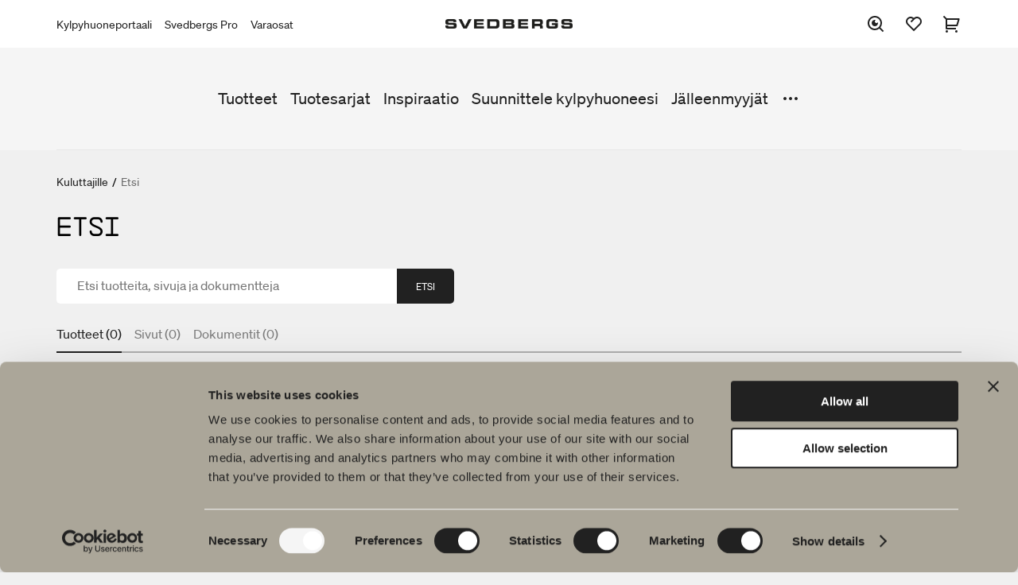

--- FILE ---
content_type: text/html; charset=utf-8
request_url: https://www.svedbergs.fi/etsi/
body_size: 4600
content:

<!DOCTYPE html>

<html lang="fi" data-lcid="11">
<head>
    <meta charset="UTF-8" />
    <meta name="viewport" content="width=device-width" />
    <title>Svedbergs -kylpyhuone - Etsi osoitteesta Svedbergs.fi</title>
    <meta name="title" content="Etsi osoitteesta Svedbergs.fi" />
    <meta name="description" content="Etsi dokumentteja, asennusohjeita, kuvia, CAD-tietoja ja tietoa Svedbergsin kylpyhuonekalusteista. Svedbergs – Tilaa el&#228;m&#228;lle ja ilolle." />
    <meta name="keywords" />
    <meta name="robots" content="index, follow">

    <meta property="og:url" content="https://www.svedbergs.fi/etsi/">
    <meta property="og:title" content="Etsi osoitteesta Svedbergs.fi">
    <meta property="og:description" content="Etsi dokumentteja, asennusohjeita, kuvia, CAD-tietoja ja tietoa Svedbergsin kylpyhuonekalusteista. Svedbergs – Tilaa el&#228;m&#228;lle ja ilolle.">
    <meta property="og:image" content="">

    <meta property="twitter:card" content="summary_large_image">
    <meta property="twitter:url" content="https://www.svedbergs.fi/etsi/">
    <meta property="twitter:title" content="Etsi osoitteesta Svedbergs.fi">
    <meta property="twitter:description" content="Etsi dokumentteja, asennusohjeita, kuvia, CAD-tietoja ja tietoa Svedbergsin kylpyhuonekalusteista. Svedbergs – Tilaa el&#228;m&#228;lle ja ilolle.">
    <meta property="twitter:image" content="">

    <link rel="canonical" href="https://www.svedbergs.fi/etsi/" />

    <link rel="stylesheet" type="text/css" href="/Static/site.min.css?v=639019906400000000" />
    <link rel="icon" href="/favicon.ico" type="image/x-icon">
    <link rel="shortcut icon" href="/favicon.ico" type="image/x-icon">

    <meta property="og:type" content="website" />
<!-- Google Tag Manager -->
<script>(function(w,d,s,l,i){w[l]=w[l]||[];w[l].push({'gtm.start':
new Date().getTime(),event:'gtm.js'});var f=d.getElementsByTagName(s)[0],
j=d.createElement(s),dl=l!='dataLayer'?'&l='+l:'';j.async=true;j.src=
'https://www.googletagmanager.com/gtm.js?id='+i+dl;f.parentNode.insertBefore(j,f);
})(window,document,'script','dataLayer','GTM-PWLK3D9');</script>
<!-- End Google Tag Manager -->

    

    
<script type="text/javascript">var appInsights=window.appInsights||function(config){function t(config){i[config]=function(){var t=arguments;i.queue.push(function(){i[config].apply(i,t)})}}var i={config:config},u=document,e=window,o="script",s="AuthenticatedUserContext",h="start",c="stop",l="Track",a=l+"Event",v=l+"Page",r,f;setTimeout(function(){var t=u.createElement(o);t.src=config.url||"https://js.monitor.azure.com/scripts/a/ai.0.js";u.getElementsByTagName(o)[0].parentNode.appendChild(t)});try{i.cookie=u.cookie}catch(y){}for(i.queue=[],r=["Event","Exception","Metric","PageView","Trace","Dependency"];r.length;)t("track"+r.pop());return t("set"+s),t("clear"+s),t(h+a),t(c+a),t(h+v),t(c+v),t("flush"),config.disableExceptionTracking||(r="onerror",t("_"+r),f=e[r],e[r]=function(config,t,u,e,o){var s=f&&f(config,t,u,e,o);return s!==!0&&i["_"+r](config,t,u,e,o),s}),i}({instrumentationKey:"c29ffb0d-cf0f-4e6c-b11e-f7dd78028510",sdkExtension:"a"});window.appInsights=appInsights;appInsights.queue&&appInsights.queue.length===0&&appInsights.trackPageView();</script></head>
<body class="konsumentsitensearchpage theme-default" data-site="consumer">
    <!-- Google Tag Manager (noscript) -->
<noscript><iframe src="https://www.googletagmanager.com/ns.html?id=GTM-PWLK3D9"
height="0" width="0" style="display:none;visibility:hidden"></iframe></noscript>
<!-- End Google Tag Manager (noscript) -->
<!-- Start of HubSpot Embed Code -->
<script type="text/javascript" id="hs-script-loader" async defer src="//js.hs-scripts.com/19569693.js"></script>
<!-- End of HubSpot Embed Code -->


    <header id="header" class="header" data-panel="collapsed">

<div class="header-nav-top-wrapper" data-component="header">
    <nav class="header-nav-top" aria-label="P&#228;&#228;valikko">

                <ul class="header-links">
                        <li>
                            <a href="https://portal.svedbergs.fi/">Kylpyhuoneportaali</a>
                        </li>
                        <li>
                            <a href="https://pro.svedbergs.fi/">Svedbergs Pro</a>
                        </li>
                        <li>
                            <a href="/tuotteet/varaosat/">Varaosat</a>
                        </li>
                </ul>
        <figure>
                <a href="/">
                    <img class="logotype" src="/globalassets/startsida/svedbergs_extended500x36.png" alt="Svedbergs -kylpyhuone" title="Svedbergs -kylpyhuone" />
                </a>
        </figure>

            <div class="header-icons-wrapper">
                <ul id="header-icons" class="header-icons">
                    <li class="menu-search">
                        <button data-panel="search" aria-label="Etsi">
                            <svg>
                                <use xlink:href="/Resources/Shared/static/img/remixicon.symbol.svg#ri-search-eye-line"></use>
                            </svg>
                        </button>
                    </li>
                        <li class="menu-favourites">
                            <a href="/suosikit/" data-panel="favourites" aria-label="Suosikit">
                                <svg>
                                    <use xlink:href="/Resources/Shared/static/img/remixicon.symbol.svg#ri-heart-2-line"></use>
                                </svg>

                                <span id="favourites-amount" class="amount hidden"></span>
                            </a>
                        </li>
                                            <li class="menu-cart">
                            <a id="cart-checkout" href="/ostoskori/" aria-label="Ostoskori">
                                <svg>
                                    <use xlink:href="/Resources/Shared/static/img/remixicon.symbol.svg#ri-shopping-cart-2-line"></use>
                                </svg>

                                <span data-cartamount="0" class="amount hidden">0</span>
                            </a>
                        </li>
                    <li class="menu-mobile">
                        <button data-panel="menu">
                            <svg>
                                <use xlink:href="/Resources/Shared/static/img/remixicon.symbol.svg#ri-menu-3-fill"></use>
                            </svg>
                        </button>
                    </li>
                    <li class="menu-mobile-close">
                        <button data-panel="menu-close">
                            <svg>
                                <use xlink:href="/Resources/Shared/static/img/remixicon.symbol.svg#ri-close-line"></use>
                            </svg>
                        </button>
                    </li>
                </ul>
            </div>
    </nav>
</div>
<div data-component="search">
    <form class="search-input" action="/etsi/">
        <input type="search" name="query" placeholder="Etsi [tuotteet, sivut, dokumentit]" value="" />
        <input type="submit" name="" value="Etsi" />
    </form>
</div>
<nav id="menu" class="menu" data-component="menu" aria-label="Alavalikko">
    <div class="container">
        <div class="inner">
            <ul class="primary-links">


                        <li>
                            <a href="/tuotteet/">Tuotteet</a>
                        </li>
                        <li>
                            <a href="/tuotesarjat/">Tuotesarjat</a>
                        </li>
                        <li>
                            <a href="/inspiraatiota/">Inspiraatio</a>
                        </li>
                        <li>
                            <a href="/luo-kylpyhuoneesi/">Suunnittele kylpyhuoneesi</a>
                        </li>
                        <li>
                            <a href="/etsi-jalleenmyyja/">J&#228;lleenmyyj&#228;t</a>
                        </li>
                        <li>
                            <a href="/kestava-kehitys/">Kest&#228;v&#228; kehitys</a>
                        </li>
                        <li>
                            <a href="/tuotetietoa/">Tuotetietoutta</a>
                        </li>
                        <li>
                            <a href="/svedbergs-lyhyesti/">Toimintatapamme</a>
                        </li>
                        <li>
                            <a href="/asiakaspalvelu/">Asiakaspalvelu</a>
                        </li>
            </ul>
                <button data-menu="toggle">
                    <svg>
                        <use xlink:href="/Resources/Shared/static/img/remixicon.symbol.svg#ri-more-fill"></use>
                    </svg>
                </button>
        </div>
    </div>
    <div class="mobile-top-links">
            <ul class="secondary-links">
                    <li>
                        <a href="https://portal.svedbergs.fi/">Kylpyhuoneportaali</a>
                    </li>
                    <li>
                        <a href="https://pro.svedbergs.fi/">Svedbergs Pro</a>
                    </li>
                    <li>
                        <a href="/tuotteet/varaosat/">Varaosat</a>
                    </li>
            </ul>
    </div>
</nav>    </header>

    <main id="main" data-loading="false">
    <section class="breadcrumbs">
        <ul>
                <li>

                        <a href="/">Kuluttajille</a>
                </li>
                <li>
                        <span class="separator">/</span>

                        <span class="active">Etsi</span>
                </li>
        </ul>
    </section>

        


<section class="search-page" data-page="search-page">
    <div class="inner">
        <h1 class="h1">Etsi</h1>

<form action="/etsi/" class="search-form" enctype="multipart/form-data" method="get">            <div class="search-input-main">
                <input type="text" id="query" name="query" placeholder="Etsi tuotteita, sivuja ja dokumentteja" />
                <button type="submit">Etsi</button>
            </div>
</form>

        <div class="tabs">
            <nav class="tabs__nav">
                <button data-selector="tab-select" data-tab="products" class="tabs__nav__tab">Tuotteet (0)</button>
                <button data-selector="tab-select" data-tab="pages" class="tabs__nav__tab">Sivut (0)</button>
                <button data-selector="tab-select" data-tab="documents" class="tabs__nav__tab">Dokumentit (0)</button>
            </nav>
            <div class="tabs__content">
                <div data-tab-content="products" class="tabs__content__tab">
                    <div class="search-results">
                    </div>
                </div>
                <div data-tab-content="pages" class="tabs__content__tab">
                    <div class="search-results">

                    </div>
                </div>
                <div data-tab-content="documents" class="tabs__content__tab">
                    <div class="search-results">

                    </div>
                </div>
            </div>
        </div>
    </div>
</section>

    </main>

<footer class="footer-alt" data-component="footer">
    <div class="inner">
        <div class="left-content">
                <figure>
                    <img class="logotype" src="/globalassets/startsida/svedbergs_extended500x36.png" alt="Svedbergs" />
                </figure>

            <p>Meilt&auml; l&ouml;yd&auml;t kaiken kerralla kylpyhuoneeseen. Kylpyhuonekalusteista, pesualtaista ja hanoista suihkutilakalusteisiin, kylpyammeisiin, pyyhekuivaimiin ja wc-istuimiin.</p>
<p>Svedbergs Oy Ab<br />Klovinpellontie 1-3<br />02180 ESPOO<br />Puhelin: (09) 584 10 500<br />Email: info@svedbergs.fi</p>


        </div>
        <div class="right-navigation">
            <nav class="footer-nav" aria-label="Footer">
                <ul>
                        <li>
                            <a href="/tuotteet/">Tuotteet</a>

                                <ul>
                                        <li>
                                            <a href="/tuotteet/kylpyhuonekalusteet/">Kylpyhuonekalusteet</a>
                                        </li>
                                        <li>
                                            <a href="/tuotteet/pesuallashana/">Pesuallashana</a>
                                        </li>
                                        <li>
                                            <a href="/tuotteet/suihkutilakalusteet/">Suihkutilakalusteet</a>
                                        </li>
                                        <li>
                                            <a href="/tuotteet/kylpyammeet/">Kylpyammeet</a>
                                        </li>
                                        <li>
                                            <a href="/tuotteet/suihku--ja-ammehanat/">Suihku- ja ammehanat</a>
                                        </li>
                                        <li>
                                            <a href="/tuotteet/pyyhekuivaimet/">Pyyhekuivaimet</a>
                                        </li>
                                        <li>
                                            <a href="/tuotteet/wc-istuimet/">WC-istuimet</a>
                                        </li>
                                        <li>
                                            <a href="/tuotteet/tarvikkeet/">Tarvikkeet</a>
                                        </li>
                                        <li>
                                            <a href="/tuotteet/varaosat/">Varaosat</a>
                                        </li>
                                </ul>
                        </li>
                        <li>
                            <a href="/tuotesarjat/">Tuotesarjat</a>

                                <ul>
                                        <li>
                                            <a href="/tuotesarjat/poem-soft/">Poem Soft</a>
                                        </li>
                                        <li>
                                            <a href="/tuotesarjat/uutuuksia-kylpyhuoneeseen/">Uutuuksia kylpyhuoneeseen</a>
                                        </li>
                                        <li>
                                            <a href="/tuotesarjat/kalustesarjat/">Kalustesarjat</a>
                                        </li>
                                        <li>
                                            <a href="/tuotesarjat/suihkutilakalusteemme/">Suihkutilakalusteemme</a>
                                        </li>
                                        <li>
                                            <a href="/tuotesarjat/peilit/">Peilit</a>
                                        </li>
                                        <li>
                                            <a href="/tuotesarjat/peilikaapit/">Peilikaapit</a>
                                        </li>
                                        <li>
                                            <a href="/tuotesarjat/riippuvalaisin/">Riippuvalaisin</a>
                                        </li>
                                        <li>
                                            <a href="/tuotesarjat/sailytys/">S&#228;ilytys</a>
                                        </li>
                                        <li>
                                            <a href="/tuotesarjat/kodinhoitohuone/">Kodinhoitohuone</a>
                                        </li>
                                        <li>
                                            <a href="/tuotesarjat/pesualtaat/">Pesualtaat</a>
                                        </li>
                                        <li>
                                            <a href="/tuotesarjat/hanat/">Hanat</a>
                                        </li>
                                        <li>
                                            <a href="/tuotesarjat/vetimet/">Vetimet</a>
                                        </li>
                                        <li>
                                            <a href="/tuotesarjat/kylpyammeet/">Kylpyammeet</a>
                                        </li>
                                        <li>
                                            <a href="/tuotesarjat/pyyhekuivaimet/">Pyyhekuivaimet</a>
                                        </li>
                                        <li>
                                            <a href="/tuotesarjat/graniittikeramiikka/">Graniittikeramiikka</a>
                                        </li>
                                </ul>
                        </li>
                        <li>
                            <a href="/luo-kylpyhuoneesi/">Luo kylpyhuoneesi</a>

                                <ul>
                                        <li>
                                            <a href="/luo-kylpyhuoneesi/kylphuoneesi-digitaalisesti/">Kylphuoneesi digitaalisesti</a>
                                        </li>
                                        <li>
                                            <a href="/luo-kylpyhuoneesi/blueprint/">Blueprint</a>
                                        </li>
                                        <li>
                                            <a href="/luo-kylpyhuoneesi/luo-kylpyhuoneesi/">Luo kylpyhuoneesi</a>
                                        </li>
                                </ul>
                        </li>
                        <li>
                            <a href="/kestava-kehitys/">Kest&#228;v&#228; kehitys</a>

                                <ul>
                                        <li>
                                            <a href="/kestava-kehitys/planet/">Planet</a>
                                        </li>
                                        <li>
                                            <a href="/kestava-kehitys/product/">Product</a>
                                        </li>
                                        <li>
                                            <a href="/kestava-kehitys/people/">People</a>
                                        </li>
                                </ul>
                        </li>
                        <li>
                            <a href="/inspiraatiota/">Inspiraatio</a>

                                <ul>
                                        <li>
                                            <a href="/inspiraatiota/kylpy-huone/">Kylpy&amp;Huone</a>
                                        </li>
                                        <li>
                                            <a href="/inspiraatiota/lyijynmusta/">Lyijynmusta</a>
                                        </li>
                                        <li>
                                            <a href="/inspiraatiota/vinkkeja-ja-ohjeita/">Vinkkej&#228; ja ohjeita</a>
                                        </li>
                                        <li>
                                            <a href="/inspiraatiota/sisustusreportaasi/">Sisustusreportaasi</a>
                                        </li>
                                        <li>
                                            <a href="/inspiraatiota/meidan-kylpyhuoneemme/">Meid&#228;n kylpyhuoneemme</a>
                                        </li>
                                        <li>
                                            <a href="/inspiraatiota/auren/">Auren</a>
                                        </li>
                                        <li>
                                            <a href="/inspiraatiota/johan-kornerin-haastattelu/">Johan K&#246;rnerin haastattelu</a>
                                        </li>
                                </ul>
                        </li>
                </ul>
            </nav>
        </div>
    </div>
    <div class="inner buttons">
            <div class="left-buttons">
                <div class="button-links">
                    
<ul>
    
        <li>
            <a href="/asiakaspalvelu/usein-kysytyt-kysymykset/" title="Usein kysytyt kysymykset">FAQ</a> 
        </li>
    
        <li>
            <a href="/inspiraatiota/kylpy-huone/" title="Kylpy&amp;Huone">Kylpy&amp;Huone</a> 
        </li>
    
</ul>
                </div>
            </div>

        <nav class="footer-nav-mobile" aria-label="Footer">
            <ul>
                    <li>
                        <a href="/tuotteet/">Tuotteet</a>
                    </li>
                    <li>
                        <a href="/tuotesarjat/">Tuotesarjat</a>
                    </li>
                    <li>
                        <a href="/luo-kylpyhuoneesi/">Luo kylpyhuoneesi</a>
                    </li>
                    <li>
                        <a href="/kestava-kehitys/">Kest&#228;v&#228; kehitys</a>
                    </li>
                    <li>
                        <a href="/inspiraatiota/">Inspiraatio</a>
                    </li>
            </ul>
        </nav>

            <div class="right-buttons">
                <div class="button-links">
                    
<ul>
    
        <li>
            <a href="/etsi-jalleenmyyja/" title="Jälleenmyyjät">J&#228;lleenmyyj&#228;t</a> 
        </li>
    
        <li>
            <a href="/tuotteet/varaosat/" title="Varaosat">Varaosat</a> 
        </li>
    
</ul>
                </div>
            </div>
    </div>
    <div class="inner bottom">
            <form class="footer-nav-markets" action="ChangeMarket" method="get">
                <label for="market-selector">Kieli: </label>
                <select id="market-selector" class="select fixed" name="MarketId">
                    <option value="/etsi/" selected="">Suomi</option>
                        <option value="/etsi/ChangeMarket?marketId=DEFAULT" data-target="">Svenska</option>
                        <option value="/etsi/ChangeMarket?marketId=dk" data-target="">Dansk</option>
                        <option value="/etsi/ChangeMarket?marketId=en" data-target="">English</option>
                        <option value="/etsi/ChangeMarket?marketId=no" data-target="">Norsk</option>
                </select>
            </form>

            <nav class="social-media-links" aria-label="Social media">
                <p class="social-media-links__title">Seuraa meit&#228; sosiaalisessa mediassa</p>
                <a href="https://www.facebook.com/svedbergsfi/" target="_blank">
        <i><svg><use xlink:href="/Resources/Shared/static/img/remixicon.symbol.svg#ri-facebook-circle-line"></use></svg></i> Facebook</a><a href="https://www.instagram.com/svedbergsfi" target="_blank">
        <i><svg><use xlink:href="/Resources/Shared/static/img/remixicon.symbol.svg#ri-instagram-line"></use></svg></i> Instagram</a><a href="https://www.tiktok.com/@svedbergs.se/" target="_blank">
        <i>
            <svg xmlns="http://www.w3.org/2000/svg" viewBox="0 0 448 512">
                <path d="M448,209.91a210.06,210.06,0,0,1-122.77-39.25V349.38A162.55,162.55,0,1,1,185,188.31V278.2a74.62,74.62,0,1,0,52.23,71.18V0l88,0a121.18,121.18,0,0,0,1.86,22.17h0A122.18,122.18,0,0,0,381,102.39a121.43,121.43,0,0,0,67,20.14Z" />
            </svg>
        </i>
TikTok</a><a href="https://www.linkedin.com/company/svedbergs" target="_blank">
        <i><svg><use xlink:href="/Resources/Shared/static/img/remixicon.symbol.svg#ri-linkedin-box-line"></use></svg></i> LinkedIn</a><a href="https://www.youtube.com/user/SvedbergsFI/" target="_blank">
        <i><svg><use xlink:href="/Resources/Shared/static/img/remixicon.symbol.svg#ri-youtube-line"></use></svg></i> Youtube</a><a href="https://www.pinterest.com/Svedbergs/" target="_blank">
        <i><svg><use xlink:href="/Resources/Shared/static/img/remixicon.symbol.svg#ri-pinterest-line"></use></svg></i> Pinterest</a>
            </nav>

        <div id="footer-search" class="menu-search">
            <button data-panel="search">
                <svg>
                    <use xlink:href="/Resources/Shared/static/img/remixicon.symbol.svg#ri-search-eye-line"></use>
                </svg>
                <span>Etsi</span>
            </button>
        </div>
    </div>

</footer>




    
    <script type="text/javascript" src="https://dl.episerver.net/13.6.1/epi-util/find.js"></script>
<script type="text/javascript">
if(typeof FindApi === 'function'){var api = new FindApi();api.setApplicationUrl('/');api.setServiceApiBaseUrl('/find_v2/');api.processEventFromCurrentUri();api.bindWindowEvents();api.bindAClickEvent();api.sendBufferedEvents();}
</script>


    <section id="modal" class="modal"></section>
<div class="old-browser">
  <div class="old-browser__content">
    <img src="/globalassets/startsida/svedbergs_extended500x36.png" alt="Svedbergs -kylpyhuone" />
    <p>Valitettavasti Internet Explorer ei ole tuettu verkkoselain. Kokeilethan sivustoamme uudemman kerran jonkin toisen internetselaimen kautta.</p>
  </div>
</div>



    
    <script src="/Static/site.min.js?v=639019906400000000"></script>

</body>
</html>
